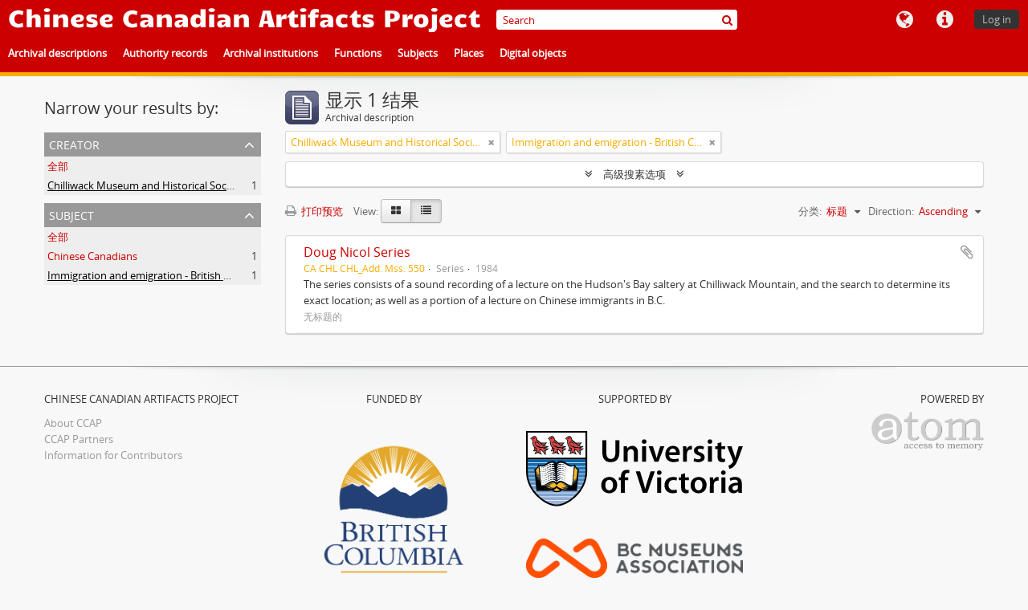

--- FILE ---
content_type: text/html; charset=utf-8
request_url: https://ccap.uvic.ca/index.php/informationobject/browse?sort=alphabetic&sf_culture=zh&subjects=35530&names=&creators=22631&%3Bsf_culture=zh&%3Bamp%3Bnames=13393&%3Bamp%3Brepos=5312&%3Bamp%3Blanguages=en&%3Bamp%3Blimit=25&%3Bamp%3Bsort=alphabetic&%3Bamp%3BtopLod=1&%3Blimit=25&%3Bsort=alphabetic&%3BtopLod=1&topLod=0&limit=25&sortDir=asc
body_size: 34409
content:
<!DOCTYPE html>
<html lang="zh" dir="ltr">
  <head>
        <meta http-equiv="Content-Type" content="text/html; charset=utf-8" />
<meta http-equiv="X-Ua-Compatible" content="IE=edge,chrome=1" />
    <meta name="title" content="Chinese Canadian Artifacts Project" />
<meta name="description" content="In association with the B.C. Museums Association" />
<meta name="viewport" content="initial-scale=1.0, user-scalable=no" />
    <title>Chinese Canadian Artifacts Project</title>
    <link rel="shortcut icon" href="/favicon.ico"/>
    <link href="/vendor/jquery-ui/jquery-ui.min.css" media="screen" rel="stylesheet" type="text/css" />
<link media="screen" href="/plugins/arUvicPlugin/css/min.css" rel="stylesheet" type="text/css" />
            <script src="/vendor/jquery.js" type="text/javascript"></script>
<script src="/plugins/sfDrupalPlugin/vendor/drupal/misc/drupal.js" type="text/javascript"></script>
<script src="/vendor/yui/yahoo-dom-event/yahoo-dom-event.js" type="text/javascript"></script>
<script src="/vendor/yui/element/element-min.js" type="text/javascript"></script>
<script src="/vendor/yui/button/button-min.js" type="text/javascript"></script>
<script src="/vendor/modernizr.js" type="text/javascript"></script>
<script src="/vendor/jquery-ui/jquery-ui.min.js" type="text/javascript"></script>
<script src="/vendor/jquery.expander.js" type="text/javascript"></script>
<script src="/vendor/jquery.masonry.js" type="text/javascript"></script>
<script src="/vendor/jquery.imagesloaded.js" type="text/javascript"></script>
<script src="/vendor/bootstrap/js/bootstrap.js" type="text/javascript"></script>
<script src="/vendor/URI.js" type="text/javascript"></script>
<script src="/vendor/meetselva/attrchange.js" type="text/javascript"></script>
<script src="/js/qubit.js" type="text/javascript"></script>
<script src="/js/treeView.js" type="text/javascript"></script>
<script src="/js/clipboard.js" type="text/javascript"></script>
<script src="/vendor/yui/connection/connection-min.js" type="text/javascript"></script>
<script src="/vendor/yui/datasource/datasource-min.js" type="text/javascript"></script>
<script src="/vendor/yui/autocomplete/autocomplete-min.js" type="text/javascript"></script>
<script src="/js/autocomplete.js" type="text/javascript"></script>
<script src="/js/dominion.js" type="text/javascript"></script>
  </head>
  <body class="yui-skin-sam informationobject browse">

    
    


<header>

  <div class="ccap-top-bar">

          <h1 id="site-name">
        <a rel="home" title="主页" href="/index.php/"><span>Chinese Canadian Artifacts Project</span></a>      </h1>
    
    <nav>

      
  <div id="user-menu">
    <button class="top-item top-dropdown" data-toggle="dropdown" data-target="#"
      aria-expanded="false">
        Log in    </button>

    <div class="top-dropdown-container">

      <div class="top-dropdown-arrow">
        <div class="arrow"></div>
      </div>

      <div class="top-dropdown-header">
        <h2>已有账号?</h2>
      </div>

      <div class="top-dropdown-body">

        <form action="/index.php/user/login" method="post">
          <input type="hidden" name="_csrf_token" value="798c3d6017064faf552986e7ceba88fa" id="csrf_token" /><input type="hidden" name="next" value="http://ccap.uvic.ca/index.php/informationobject/browse?sort=alphabetic&amp;sf_culture=zh&amp;subjects=35530&amp;names=&amp;creators=22631&amp;%3Bsf_culture=zh&amp;%3Bamp%3Bnames=13393&amp;%3Bamp%3Brepos=5312&amp;%3Bamp%3Blanguages=en&amp;%3Bamp%3Blimit=25&amp;%3Bamp%3Bsort=alphabetic&amp;%3Bamp%3BtopLod=1&amp;%3Blimit=25&amp;%3Bsort=alphabetic&amp;%3BtopLod=1&amp;topLod=0&amp;limit=25&amp;sortDir=asc" id="next" />
          <div class="form-item form-item-email">
  <label for="email">邮件 <span class="form-required" title="This field is required.">*</span></label>
  <input type="text" name="email" id="email" />
  
</div>

          <div class="form-item form-item-password">
  <label for="password">密码 <span class="form-required" title="This field is required.">*</span></label>
  <input type="password" name="password" autocomplete="off" id="password" />
  
</div>

          <button type="submit">Log in</button>

        </form>

      </div>

      <div class="top-dropdown-bottom"></div>

    </div>
  </div>


      <div id="quick-links-menu" data-toggle="tooltip" data-title="快速链接">

  <button class="top-item" data-toggle="dropdown" data-target="#" aria-expanded="false">快速链接</button>

  <div class="top-dropdown-container">

    <div class="top-dropdown-arrow">
      <div class="arrow"></div>
    </div>

    <div class="top-dropdown-header">
      <h2>快速链接</h2>
    </div>

    <div class="top-dropdown-body">
      <ul>
                              <li><a href="http://docs.accesstomemory.org/" title="Help">Help</a></li>
                        </ul>
    </div>

    <div class="top-dropdown-bottom"></div>

  </div>

</div>

      <div id="language-menu" data-toggle="tooltip" data-title="语言">

  <button class="top-item" data-toggle="dropdown" data-target="#" aria-expanded="false">语言</button>

  <div class="top-dropdown-container">

    <div class="top-dropdown-arrow">
      <div class="arrow"></div>
    </div>

    <div class="top-dropdown-header">
      <h2>语言</h2>
    </div>

    <div class="top-dropdown-body">
      <ul>
                  <li>
            <a href="/index.php/informationobject/browse?sf_culture=en&amp;sort=alphabetic&amp;subjects=35530&amp;names=&amp;creators=22631&amp;%3Bsf_culture=zh&amp;%3Bamp%3Bnames=13393&amp;%3Bamp%3Brepos=5312&amp;%3Bamp%3Blanguages=en&amp;%3Bamp%3Blimit=25&amp;%3Bamp%3Bsort=alphabetic&amp;%3Bamp%3BtopLod=1&amp;%3Blimit=25&amp;%3Bsort=alphabetic&amp;%3BtopLod=1&amp;topLod=0&amp;limit=25&amp;sortDir=asc" title="English">English</a>          </li>
                  <li>
            <a href="/index.php/informationobject/browse?sf_culture=fr&amp;sort=alphabetic&amp;subjects=35530&amp;names=&amp;creators=22631&amp;%3Bsf_culture=zh&amp;%3Bamp%3Bnames=13393&amp;%3Bamp%3Brepos=5312&amp;%3Bamp%3Blanguages=en&amp;%3Bamp%3Blimit=25&amp;%3Bamp%3Bsort=alphabetic&amp;%3Bamp%3BtopLod=1&amp;%3Blimit=25&amp;%3Bsort=alphabetic&amp;%3BtopLod=1&amp;topLod=0&amp;limit=25&amp;sortDir=asc" title="Français">Français</a>          </li>
                  <li class="active">
            <a href="/index.php/informationobject/browse?sf_culture=zh&amp;sort=alphabetic&amp;subjects=35530&amp;names=&amp;creators=22631&amp;%3Bsf_culture=zh&amp;%3Bamp%3Bnames=13393&amp;%3Bamp%3Brepos=5312&amp;%3Bamp%3Blanguages=en&amp;%3Bamp%3Blimit=25&amp;%3Bamp%3Bsort=alphabetic&amp;%3Bamp%3BtopLod=1&amp;%3Blimit=25&amp;%3Bsort=alphabetic&amp;%3BtopLod=1&amp;topLod=0&amp;limit=25&amp;sortDir=asc" title="中文">中文</a>          </li>
              </ul>
    </div>

    <div class="top-dropdown-bottom"></div>

  </div>

</div>

      
    </nav>

    <div id="search-bar">

      <div id="browse-menu">

  <button class="top-item top-dropdown" data-toggle="dropdown" data-target="#" aria-expanded="false">Browse</button>

  <div class="top-dropdown-container top-dropdown-container-right">

    <div class="top-dropdown-arrow">
      <div class="arrow"></div>
    </div>

    <div class="top-dropdown-header">
      <h2>Browse</h2>
    </div>

    <div class="top-dropdown-body">
      <ul>
        <li class="active leaf" id="node_browseInformationObjects"><a href="/index.php/informationobject/browse" title="Archival descriptions">Archival descriptions</a></li><li class="leaf" id="node_browseActors"><a href="/index.php/actor/browse" title="Authority records">Authority records</a></li><li class="leaf" id="node_browseRepositories"><a href="/index.php/repository/browse" title="Archival institutions">Archival institutions</a></li><li class="leaf" id="node_browseFunctions"><a href="/index.php/function/browse" title="Functions">Functions</a></li><li class="leaf" id="node_browseSubjects"><a href="/index.php/taxonomy/index/id/35" title="Subjects">Subjects</a></li><li class="leaf" id="node_browsePlaces"><a href="/index.php/taxonomy/index/id/42" title="Places">Places</a></li><li class="leaf" id="node_browseDigitalObjects"><a href="/index.php/informationobject/browse?view=card&amp;onlyMedia=1&amp;topLod=0" title="Digital objects">Digital objects</a></li>      </ul>
    </div>

    <div class="top-dropdown-bottom"></div>

  </div>

</div>

      <div id="search-form-wrapper" role="search">

  <h2>搜索</h2>

  <form action="/index.php/informationobject/browse" data-autocomplete="/index.php/search/autocomplete" autocomplete="off">

    <input type="hidden" name="topLod" value="0"/>
    <input type="hidden" name="sort" value="relevance"/>

          <input type="text" name="query" aria-label="Search" value="" placeholder="Search"/>
    
    <button aria-label="搜索"></button>

    <div id="search-realm" class="search-popover">

      
        <div>
          <label>
                          <input name="repos" type="radio" value checked="checked" data-placeholder="搜索">
                        全局搜索          </label>
        </div>

        
        
      
      <div class="search-realm-advanced">
        <a href="/index.php/informationobject/browse?showAdvanced=1&topLod=0">
          高级搜索&nbsp;&raquo;
        </a>
      </div>

    </div>

  </form>

</div>

    </div>

  </div>

  <div class="ccap-navigation-bar">

      <ul>
                                      <li>
              <a href="/index.php/informationobject/browse">
                Archival descriptions              </a>
            </li>
                      <li>
              <a href="/index.php/actor/browse">
                Authority records              </a>
            </li>
                      <li>
              <a href="/index.php/repository/browse">
                Archival institutions              </a>
            </li>
                      <li>
              <a href="/index.php/function/browse">
                Functions              </a>
            </li>
                      <li>
              <a href="/index.php/taxonomy/index/id/35">
                Subjects              </a>
            </li>
                      <li>
              <a href="/index.php/taxonomy/index/id/42">
                Places              </a>
            </li>
                      <li>
              <a href="/index.php/informationobject/browse?view=card&onlyMedia=1&topLod=0">
                Digital objects              </a>
            </li>
                        </ul>

  </div>

  
</header>

    
    <div id="wrapper" class="container" role="main">

              
      <div class="row">

        <div class="span3">

          <div id="sidebar">

            
    <section id="facets">

      <div class="visible-phone facets-header">
        <a class="x-btn btn-wide">
          <i class="fa fa-filter"></i>
          过滤器        </a>
      </div>

      <div class="content">

        
        <h2>Narrow your results by:</h2>

          
          
                            
        

<section class="facet open">
  <div class="facet-header">
    <h3><a href="#" aria-expanded="1">Creator</a></h3>
  </div>

  <div class="facet-body" id="#facet-names">
    <ul>

      
              <li >
          <a title="全部" href="/index.php/informationobject/browse?sort=alphabetic&amp;sf_culture=zh&amp;subjects=35530&amp;names=&amp;%3Bsf_culture=zh&amp;%3Bamp%3Bnames=13393&amp;%3Bamp%3Brepos=5312&amp;%3Bamp%3Blanguages=en&amp;%3Bamp%3Blimit=25&amp;%3Bamp%3Bsort=alphabetic&amp;%3Bamp%3BtopLod=1&amp;%3Blimit=25&amp;%3Bsort=alphabetic&amp;%3BtopLod=1&amp;topLod=0&amp;limit=25&amp;sortDir=asc">全部</a>        </li>
      
              
        <li class="active">
          <a title="Chilliwack Museum and Historical Society" href="/index.php/informationobject/browse?creators=22631&amp;sort=alphabetic&amp;sf_culture=zh&amp;subjects=35530&amp;names=&amp;%3Bsf_culture=zh&amp;%3Bamp%3Bnames=13393&amp;%3Bamp%3Brepos=5312&amp;%3Bamp%3Blanguages=en&amp;%3Bamp%3Blimit=25&amp;%3Bamp%3Bsort=alphabetic&amp;%3Bamp%3BtopLod=1&amp;%3Blimit=25&amp;%3Bsort=alphabetic&amp;%3BtopLod=1&amp;topLod=0&amp;limit=25&amp;sortDir=asc">Chilliwack Museum and Historical Society<span>, 1 结果</span></a>          <span class="facet-count" aria-hidden="true">1</span>
        </li>
      
    </ul>
  </div>
</section>

          
          
        

<section class="facet open">
  <div class="facet-header">
    <h3><a href="#" aria-expanded="1">Subject</a></h3>
  </div>

  <div class="facet-body" id="#facet-subjects">
    <ul>

      
              <li >
          <a title="全部" href="/index.php/informationobject/browse?sort=alphabetic&amp;sf_culture=zh&amp;names=&amp;creators=22631&amp;%3Bsf_culture=zh&amp;%3Bamp%3Bnames=13393&amp;%3Bamp%3Brepos=5312&amp;%3Bamp%3Blanguages=en&amp;%3Bamp%3Blimit=25&amp;%3Bamp%3Bsort=alphabetic&amp;%3Bamp%3BtopLod=1&amp;%3Blimit=25&amp;%3Bsort=alphabetic&amp;%3BtopLod=1&amp;topLod=0&amp;limit=25&amp;sortDir=asc">全部</a>        </li>
      
              
        <li >
          <a title="Chinese Canadians" href="/index.php/informationobject/browse?subjects=35474&amp;sort=alphabetic&amp;sf_culture=zh&amp;names=&amp;creators=22631&amp;%3Bsf_culture=zh&amp;%3Bamp%3Bnames=13393&amp;%3Bamp%3Brepos=5312&amp;%3Bamp%3Blanguages=en&amp;%3Bamp%3Blimit=25&amp;%3Bamp%3Bsort=alphabetic&amp;%3Bamp%3BtopLod=1&amp;%3Blimit=25&amp;%3Bsort=alphabetic&amp;%3BtopLod=1&amp;topLod=0&amp;limit=25&amp;sortDir=asc">Chinese Canadians<span>, 1 结果</span></a>          <span class="facet-count" aria-hidden="true">1</span>
        </li>
              
        <li class="active">
          <a title="Immigration and emigration - British Columbia" href="/index.php/informationobject/browse?subjects=35530&amp;sort=alphabetic&amp;sf_culture=zh&amp;names=&amp;creators=22631&amp;%3Bsf_culture=zh&amp;%3Bamp%3Bnames=13393&amp;%3Bamp%3Brepos=5312&amp;%3Bamp%3Blanguages=en&amp;%3Bamp%3Blimit=25&amp;%3Bamp%3Bsort=alphabetic&amp;%3Bamp%3BtopLod=1&amp;%3Blimit=25&amp;%3Bsort=alphabetic&amp;%3BtopLod=1&amp;topLod=0&amp;limit=25&amp;sortDir=asc">Immigration and emigration - British Columbia<span>, 1 结果</span></a>          <span class="facet-count" aria-hidden="true">1</span>
        </li>
      
    </ul>
  </div>
</section>

          
          
          
      </div>

    </section>

  
          </div>

        </div>

        <div class="span9">

          <div id="main-column">

              
  <div class="multiline-header">
    <img alt="" src="/images/icons-large/icon-archival.png" />    <h1 aria-describedby="results-label">
              显示 1 结果          </h1>
    <span class="sub" id="results-label">Archival description</span>
  </div>

            
  <section class="header-options">

    
          <span class="search-filter">
      Chilliwack Museum and Historical Society    <a href="/index.php/informationobject/browse?sort=alphabetic&sf_culture=zh&subjects=35530&names=&%3Bsf_culture=zh&%3Bamp%3Bnames=13393&%3Bamp%3Brepos=5312&%3Bamp%3Blanguages=en&%3Bamp%3Blimit=25&%3Bamp%3Bsort=alphabetic&%3Bamp%3BtopLod=1&%3Blimit=25&%3Bsort=alphabetic&%3BtopLod=1&topLod=0&limit=25&sortDir=asc" class="remove-filter" aria-label="Remove filter"><i aria-hidden="true" class="fa fa-times"></i></a>
</span>
        <span class="search-filter">
      Immigration and emigration - British Columbia    <a href="/index.php/informationobject/browse?sort=alphabetic&sf_culture=zh&names=&creators=22631&%3Bsf_culture=zh&%3Bamp%3Bnames=13393&%3Bamp%3Brepos=5312&%3Bamp%3Blanguages=en&%3Bamp%3Blimit=25&%3Bamp%3Bsort=alphabetic&%3Bamp%3BtopLod=1&%3Blimit=25&%3Bsort=alphabetic&%3BtopLod=1&topLod=0&limit=25&sortDir=asc" class="remove-filter" aria-label="Remove filter"><i aria-hidden="true" class="fa fa-times"></i></a>
</span>
                
  </section>


            
  <section class="advanced-search-section" role="search"
  aria-label="Advanced Archival description">

  <a
    href="#"
    class="advanced-search-toggle "
    aria-expanded="false"
    data-cy="advanced-search-toggle"
  >
    高级搜素选项  </a>

  <div class="advanced-search animateNicely"
    style="display: none;">

    <form name="advanced-search-form" method="get" action="/index.php/informationobject/browse">
              <input type="hidden" name="sort"
          value="alphabetic"/>
              <input type="hidden" name="subjects"
          value="35530"/>
              <input type="hidden" name="names"
          value=""/>
              <input type="hidden" name="creators"
          value="22631"/>
      
      <p>Find results with:</p>

      <div class="criteria">

        
          
        
        
        <div class="criterion">

          <select class="boolean" name="so0">
            <option value="and">和</option>
            <option value="or">或者</option>
            <option value="not">不是</option>
          </select>

          <input class="query" aria-label="搜索"
            type="text" placeholder="搜索"
            name="sq0"/>

          <span>在里面</span>

          <select class="field" name="sf0">
                          <option value="">
                任何栏              </option>
                          <option value="title">
                标题              </option>
                          <option value="archivalHistory">
                文献历史              </option>
                          <option value="scopeAndContent">
                范围和内容              </option>
                          <option value="extentAndMedium">
                尺寸和媒介              </option>
                          <option value="subject">
                主题检索点              </option>
                          <option value="name">
                名称检索点              </option>
                          <option value="place">
                地点检索点              </option>
                          <option value="genre">
                体裁检索点              </option>
                          <option value="identifier">
                标识符              </option>
                          <option value="referenceCode">
                参考代码              </option>
                          <option value="digitalObjectTranscript">
                Digital object text              </option>
                          <option value="creator">
                创建者              </option>
                          <option value="findingAidTranscript">
                Finding aid text              </option>
                          <option value="allExceptFindingAidTranscript">
                Any field except finding aid text              </option>
                      </select>

          <a href="#" class="delete-criterion"
            aria-label="Delete criterion">
            <i aria-hidden="true" class="fa fa-times"></i>
          </a>

        </div>

        <div class="add-new-criteria">
          <div class="btn-group">
            <a class="btn dropdown-toggle" data-toggle="dropdown" href="#">
              添加新的标准<span class="caret"></span>
            </a>
            <ul class="dropdown-menu">
              <li><a href="#" id="add-criterion-and">和</a></li>
              <li><a href="#" id="add-criterion-or">或者</a></li>
              <li><a href="#" id="add-criterion-not">没有</a></li>
            </ul>
          </div>
        </div>

      </div>

      <p>Limit results to:</p>

      <div class="criteria">

                  <div class="filter-row">
            <div class="filter">
              <div class="form-item form-item-repos">
  <label for="repos">典藏库</label>
  <select name="repos" id="repos">
<option value="" selected="selected"></option>
<option value="13165">Barkerville Historic Town</option>
<option value="48113">CFB Esquimalt Naval and Military Museum</option>
<option value="16407">Chilliwack Museum and Archives</option>
<option value="11506">Cowichan Valley Museum and Archives</option>
<option value="5312">Cumberland Museum and Archives</option>
<option value="11041">Esquimalt Municipal Archives</option>
<option value="11508">Kaatza Station Museum and Archives</option>
<option value="14773">Kelowna Museums Society</option>
<option value="16410">Lytton Museum and Archives</option>
<option value="389">Nanaimo Museum</option>
<option value="35149">New Westminster Museums and Archives</option>
<option value="21240">Revelstoke Museum and Archives</option>
<option value="10945">Salt Spring Island Archives</option>
<option value="10947">Sidney Museum and Archives</option>
<option value="14646">Touchstones Nelson Museum of Art and History</option>
<option value="48402">University of Victoria</option>
<option value="20383">Yale Historic Site</option>
</select>
  
</div>
            </div>
          </div>
        
        <div class="filter-row">
          <div class="filter">
            <label for="collection">Top-level description</label>            <select name="collection" class="form-autocomplete" id="collection">

</select>            <input class="list" type="hidden" value="/index.php/informationobject/autocomplete?parent=1&filterDrafts=1"/>
          </div>
        </div>

      </div>

      <p>Filter results by:</p>

      <div class="criteria">

        <div class="filter-row triple">

          <div class="filter-left">
            <div class="form-item form-item-levels">
  <label for="levels">描述层级</label>
  <select name="levels" id="levels">
<option value="" selected="selected"></option>
<option value="223">Collection</option>
<option value="226">File</option>
<option value="221">Fonds</option>
<option value="227">物件</option>
<option value="285">Part</option>
<option value="224">Series</option>
<option value="222">Subfonds</option>
<option value="225">Subseries</option>
</select>
  
</div>
          </div>

          <div class="filter-center">
            <div class="form-item form-item-onlyMedia">
  <label for="onlyMedia">Digital object available</label>
  <select name="onlyMedia" id="onlyMedia">
<option value="" selected="selected"></option>
<option value="1">是的</option>
<option value="0">不</option>
</select>
  
</div>
          </div>

                      <div class="filter-right">
              <div class="form-item form-item-findingAidStatus">
  <label for="findingAidStatus">索引指南</label>
  <select name="findingAidStatus" id="findingAidStatus">
<option value="" selected="selected"></option>
<option value="yes">是的</option>
<option value="no">不</option>
<option value="generated">Generated</option>
<option value="uploaded">已上传</option>
</select>
  
</div>
            </div>
          
        </div>

                  <div class="filter-row">

                          <div class="filter-left">
                <div class="form-item form-item-copyrightStatus">
  <label for="copyrightStatus">版权状态</label>
  <select name="copyrightStatus" id="copyrightStatus">
<option value="" selected="selected"></option>
<option value="337">Public domain</option>
<option value="336">Under copyright</option>
<option value="338">未知的</option>
</select>
  
</div>
              </div>
            
                          <div class="filter-right">
                <div class="form-item form-item-materialType">
  <label for="materialType">总体资料名称</label>
  <select name="materialType" id="materialType">
<option value="" selected="selected"></option>
<option value="261">Architectural drawing</option>
<option value="262">Cartographic material</option>
<option value="263">Graphic material</option>
<option value="264">Moving images</option>
<option value="265">Multiple media</option>
<option value="266">藏品</option>
<option value="267">Philatelic record</option>
<option value="268">Sound recording</option>
<option value="269">Technical drawing</option>
<option value="270">Textual record</option>
</select>
  
</div>
              </div>
            
          </div>
        
        <div class="filter-row">

          <div class="lod-filter">
            <label>
              <input type="radio" name="topLod" value="1">
              最高层级著录            </label>
            <label>
              <input type="radio" name="topLod" value="0" checked>
              全部著录            </label>
          </div>

        </div>

      </div>

      <p>Filter by date range:</p>

      <div class="criteria">

        <div class="filter-row">

          <div class="start-date">
            <div class="form-item form-item-startDate">
  <label for="startDate">起始</label>
  <input placeholder="YYYY-MM-DD" type="text" name="startDate" id="startDate" />
  
</div>
          </div>

          <div class="end-date">
            <div class="form-item form-item-endDate">
  <label for="endDate">结束</label>
  <input placeholder="YYYY-MM-DD" type="text" name="endDate" id="endDate" />
  
</div>
          </div>

          <div class="date-type">
            <label>
              <input type="radio" name="rangeType" value="inclusive" checked>
              Overlapping            </label>
            <label>
              <input type="radio" name="rangeType" value="exact">
              Exact            </label>
          </div>

          <a href="#" class="date-range-help-icon" aria-expanded="false"
            aria-label="帮助">
            <i aria-hidden="true" class="fa fa-question-circle"></i>
          </a>

        </div>

        <div class="alert alert-info date-range-help animateNicely">
          Use these options to specify how the date range returns results. "Exact" means
that the start and end dates of descriptions returned must fall entirely within
the date range entered. "Overlapping" means that any description whose start or
end dates touch or overlap the target date range will be returned.        </div>

      </div>

      <section class="actions">
        <input type="submit" class="c-btn c-btn-submit"
          value="搜索"/>
        <input type="button" class="reset c-btn c-btn-delete"
          value="重置"/>
      </section>

    </form>

  </div>

</section>

  
    <section class="browse-options">
      <a  href="/index.php/informationobject/browse?sort=alphabetic&sf_culture=zh&subjects=35530&names=&creators=22631&%3Bsf_culture=zh&%3Bamp%3Bnames=13393&%3Bamp%3Brepos=5312&%3Bamp%3Blanguages=en&%3Bamp%3Blimit=25&%3Bamp%3Bsort=alphabetic&%3Bamp%3BtopLod=1&%3Blimit=25&%3Bsort=alphabetic&%3BtopLod=1&topLod=0&limit=25&sortDir=asc&media=print">
  <i class="fa fa-print"></i>
  打印预览</a>

      
      
      <span>
        <span class="view-header-label">View:</span>

<div class="btn-group">
  <a class="btn fa fa-th-large " aria-label="Card view" href="/index.php/informationobject/browse?view=card&amp;sort=alphabetic&amp;sf_culture=zh&amp;subjects=35530&amp;names=&amp;creators=22631&amp;%3Bsf_culture=zh&amp;%3Bamp%3Bnames=13393&amp;%3Bamp%3Brepos=5312&amp;%3Bamp%3Blanguages=en&amp;%3Bamp%3Blimit=25&amp;%3Bamp%3Bsort=alphabetic&amp;%3Bamp%3BtopLod=1&amp;%3Blimit=25&amp;%3Bsort=alphabetic&amp;%3BtopLod=1&amp;topLod=0&amp;limit=25&amp;sortDir=asc" title=" "> </a>
  <a class="btn fa fa-list active" aria-label="Table view" href="/index.php/informationobject/browse?view=table&amp;sort=alphabetic&amp;sf_culture=zh&amp;subjects=35530&amp;names=&amp;creators=22631&amp;%3Bsf_culture=zh&amp;%3Bamp%3Bnames=13393&amp;%3Bamp%3Brepos=5312&amp;%3Bamp%3Blanguages=en&amp;%3Bamp%3Blimit=25&amp;%3Bamp%3Bsort=alphabetic&amp;%3Bamp%3BtopLod=1&amp;%3Blimit=25&amp;%3Bsort=alphabetic&amp;%3BtopLod=1&amp;topLod=0&amp;limit=25&amp;sortDir=asc" title=" "> </a></div>
      </span>

      <div class="pickers">
        <div id="sort-header">
  <div class="sort-options">

    <label>分类:</label>

    <div class="dropdown">

      <div class="dropdown-selected">
                                  <span>标题</span>
                  
      </div>

      <ul class="dropdown-options">

        <span class="pointer"></span>

                  <li>
                        <a href="/index.php/informationobject/browse?sort=lastUpdated&sf_culture=zh&subjects=35530&names=&creators=22631&%3Bsf_culture=zh&%3Bamp%3Bnames=13393&%3Bamp%3Brepos=5312&%3Bamp%3Blanguages=en&%3Bamp%3Blimit=25&%3Bamp%3Bsort=alphabetic&%3Bamp%3BtopLod=1&%3Blimit=25&%3Bsort=alphabetic&%3BtopLod=1&topLod=0&limit=25&sortDir=asc" data-order="lastUpdated">
              <span>Date modified</span>
            </a>
          </li>
                  <li>
                        <a href="/index.php/informationobject/browse?sort=relevance&sf_culture=zh&subjects=35530&names=&creators=22631&%3Bsf_culture=zh&%3Bamp%3Bnames=13393&%3Bamp%3Brepos=5312&%3Bamp%3Blanguages=en&%3Bamp%3Blimit=25&%3Bamp%3Bsort=alphabetic&%3Bamp%3BtopLod=1&%3Blimit=25&%3Bsort=alphabetic&%3BtopLod=1&topLod=0&limit=25&sortDir=asc" data-order="relevance">
              <span>相关度</span>
            </a>
          </li>
                  <li>
                        <a href="/index.php/informationobject/browse?sort=identifier&sf_culture=zh&subjects=35530&names=&creators=22631&%3Bsf_culture=zh&%3Bamp%3Bnames=13393&%3Bamp%3Brepos=5312&%3Bamp%3Blanguages=en&%3Bamp%3Blimit=25&%3Bamp%3Bsort=alphabetic&%3Bamp%3BtopLod=1&%3Blimit=25&%3Bsort=alphabetic&%3BtopLod=1&topLod=0&limit=25&sortDir=asc" data-order="identifier">
              <span>标识符</span>
            </a>
          </li>
                  <li>
                        <a href="/index.php/informationobject/browse?sort=referenceCode&sf_culture=zh&subjects=35530&names=&creators=22631&%3Bsf_culture=zh&%3Bamp%3Bnames=13393&%3Bamp%3Brepos=5312&%3Bamp%3Blanguages=en&%3Bamp%3Blimit=25&%3Bamp%3Bsort=alphabetic&%3Bamp%3BtopLod=1&%3Blimit=25&%3Bsort=alphabetic&%3BtopLod=1&topLod=0&limit=25&sortDir=asc" data-order="referenceCode">
              <span>参考代码</span>
            </a>
          </li>
                  <li>
                        <a href="/index.php/informationobject/browse?sort=startDate&sf_culture=zh&subjects=35530&names=&creators=22631&%3Bsf_culture=zh&%3Bamp%3Bnames=13393&%3Bamp%3Brepos=5312&%3Bamp%3Blanguages=en&%3Bamp%3Blimit=25&%3Bamp%3Bsort=alphabetic&%3Bamp%3BtopLod=1&%3Blimit=25&%3Bsort=alphabetic&%3BtopLod=1&topLod=0&limit=25&sortDir=asc" data-order="startDate">
              <span>起始日期</span>
            </a>
          </li>
                  <li>
                        <a href="/index.php/informationobject/browse?sort=endDate&sf_culture=zh&subjects=35530&names=&creators=22631&%3Bsf_culture=zh&%3Bamp%3Bnames=13393&%3Bamp%3Brepos=5312&%3Bamp%3Blanguages=en&%3Bamp%3Blimit=25&%3Bamp%3Bsort=alphabetic&%3Bamp%3BtopLod=1&%3Blimit=25&%3Bsort=alphabetic&%3BtopLod=1&topLod=0&limit=25&sortDir=asc" data-order="endDate">
              <span>结束日期</span>
            </a>
          </li>
              </ul>
    </div>
  </div>
</div>

<div id="sort-header">
  <div class="sort-options">

    <label>Direction:</label>

    <div class="dropdown">

      <div class="dropdown-selected">
                                  <span>Ascending</span>
                  
      </div>

      <ul class="dropdown-options">

        <span class="pointer"></span>

                  <li>
                        <a href="/index.php/informationobject/browse?sortDir=desc&sort=alphabetic&sf_culture=zh&subjects=35530&names=&creators=22631&%3Bsf_culture=zh&%3Bamp%3Bnames=13393&%3Bamp%3Brepos=5312&%3Bamp%3Blanguages=en&%3Bamp%3Blimit=25&%3Bamp%3Bsort=alphabetic&%3Bamp%3BtopLod=1&%3Blimit=25&%3Bsort=alphabetic&%3BtopLod=1&topLod=0&limit=25" data-order="desc">
              <span>Descending</span>
            </a>
          </li>
              </ul>
    </div>
  </div>
</div>
      </div>
    </section>

    <div id="content" class="browse-content">
      
                    
  <article class="search-result">

  
  <div class="search-result-description">

    <p class="title"><a href="/index.php/chilliwack-museum-and-historical-society-fonds-research-files-subgroup-b-doug-nicol-series" title="Doug Nicol Series">Doug Nicol Series</a></p>

    <button class="clipboard"
  data-clipboard-slug="chilliwack-museum-and-historical-society-fonds-research-files-subgroup-b-doug-nicol-series"
  data-clipboard-type="informationObject"
  data-toggle="tooltip"  data-title="添加到剪贴板"
  data-alt-title="Remove from clipboard">
  添加到剪贴板</button>

    <ul class="result-details">

              <li class="reference-code">CA CHL CHL_Add. Mss. 550</li>
      
              <li class="level-description">Series</li>
      
                                <li class="dates">1984</li>
              
                </ul>

          <div class="scope-and-content"><p>The series consists of a sound recording of a lecture on the Hudson's Bay saltery at Chilliwack Mountain, and the search to determine its exact location; as well as a portion of a lecture on Chinese immigrants in B.C.</p></div>
    
          <p class="creation-details">无标题的</p>
    
  </div>

</article>
            </div>

  

                  
          </div>

        </div>

      </div>

    </div>

    
    <footer>

  <div class="container">

    <div class="row">

      <div class="span3">
        <h5>Chinese Canadian Artifacts Project</h5>
        <ul>
          <li><a href="https://ccap.uvic.ca/index.php/about">About CCAP</a></li>
          <li><a href="https://ccap.uvic.ca/index.php/repository/browse">CCAP Partners</a></li>
          <li><a href="https://ccap.uvic.ca/index.php/contrib">Information for Contributors</a></li>
        </ul>
      </div>

      <div class="span3 center">
        <h5>Funded by</h5>
        <img id="bc" src="/plugins/arUvicPlugin/images/bc.png" />      </div>

      <div class="span3 center">
        <h5>Supported by</h5>
        <img src="/plugins/arUvicPlugin/images/uvic.svg" />        <img src="/plugins/arUvicPlugin/images/bcma.png" />      </div>

      <div class="span3 right">
        <h5>Powered by</h5>
        <a href="http://www.accesstomemory.org"><img id="atom-logo" src="/plugins/arUvicPlugin/images/atom-logo.png" /></a>
      </div>

    </div>

    
    
  </div>

</footer>

  </body>
</html>
